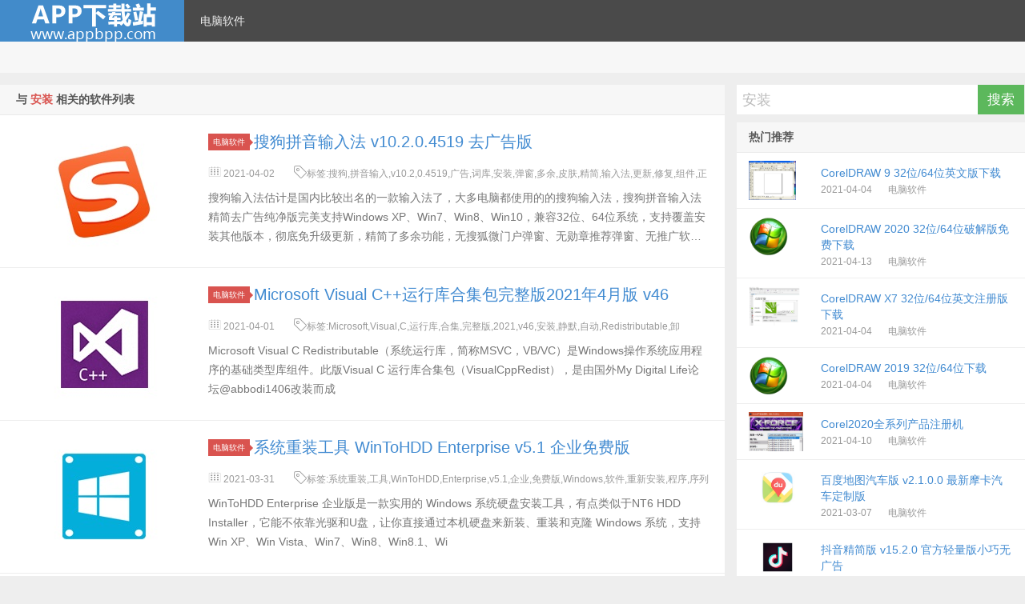

--- FILE ---
content_type: text/html; charset=utf-8
request_url: http://www.appbpp.com/so/%E5%AE%89%E8%A3%85
body_size: 8840
content:

<!DOCTYPE HTML>
<html>
<head>
    <meta http-equiv="content-type" content="text/html;charset=utf-8">
    <meta http-equiv="X-UA-Compatible" content="IE=edge,chrome=1">
    <meta name="applicable-device" content="pc,mobile" />
    <meta name="viewport" content="width=device-width, initial-scale=1.0, user-scalable=0, minimum-scale=1.0, maximum-scale=1.0">
    <title>安装 - AppBpp</title>
    <meta name="keywords" content="安装,搜狗,拼音输入,v10.2,0.4519,广告,词库,弹窗,多余,皮肤">
    <meta name="description" content="搜狗拼音输入法 v10.2.0.4519 去广告版;Microsoft Visual C&#x2B;&#x2B;运行库合集包完整版2021年4月版 v46;系统重装工具 WinToHDD Enterprise v5.1 企业免费版;Microsoft Edge for Windows v89.0.774.68;安卓全球频道播放器 IPTV Pro v6.0.9 解锁专业版">
    <link href="/lib/layui/layui-v2.5.6/css/layui.css" rel="stylesheet" />
    <link href="/css/style.css?20210218" rel="stylesheet" />
    <link href="/css/style.ext.css?20210218" rel="stylesheet" />
    <script src="/js/jquery-1.8.3.js"></script>
    <script src="/lib/layui/layui-v2.5.6/layui.custom.js?20210218"></script>
    <script src="/js/jquery-in-one.js?20210218"></script>
    <script src="/js/utils.js?20210218"></script>
    <!--[if lt IE 9]><script src="~/js/html5.js"></script><![endif]-->
    <base target="_blank" />
</head>
<body class="home blog">
    <div class="navbar-wrap">
        <div class="navbar">
            <h1 class="logo" style="line-height:50px;text-align:center;"><a href="/" target="_self"></a></h1>
            <ul class="nav">
                <li id="menu-item-1" class="menu-item menu-item-type-taxonomy menu-item-object-category menu-item-1"><a href="http://www.appbpp.com/list/1_1.html">电脑软件</a></li>
            </ul>
            <div class="menu pull-right">
                <div method="get" class="dropdown search-form" action="#">
                    <input class="search-input" name="s" type="text" placeholder="输入关键字搜索" x-webkit-speech="">
                    <input class="btn btn-success search-submit" type="button" value="搜索">
                    <ul class="dropdown-menu search-suggest"></ul>
                </div>
            </div>
        </div>
    </div>

    <header class="header">
    <div class="speedbar">
    </div>
</header>

    <script data-ad-client="ca-pub-1236136873648353" async src="https://pagead2.googlesyndication.com/pagead/js/adsbygoogle.js"></script>

    <section class="container">
        

<div class="content-wrap">
    <div class="content">
        <h2 class="title">与 <span style="color:#d9534f;">安装</span> 相关的软件列表</h2>
        <div class="artcle-list">
            
<article class="excerpt excerpt-titletype "><div class="focus"><a href="http://www.appbpp.com/app/466.html" class="thumbnail"><img src="http://www.appbpp.com/images/202104/20210402000025861466.jpg" alt="搜狗拼音输入法 v10.2.0.4519 去广告版" /></a></div><header><a class="label label-important" href="http://www.appbpp.com/list/1_1.html">电脑软件<i class="label-arrow"></i></a><h2><a href="http://www.appbpp.com/app/466.html" title="搜狗拼音输入法 v10.2.0.4519 去广告版">搜狗拼音输入法 v10.2.0.4519 去广告版</a></h2></header><p class="meta">  <span class="muted"><i class="layui-icon layui-icon-date"></i> 2021-04-02</span>  <span class="muted tag" title=""><i class="layui-icon layui-icon-note"></i>标签:搜狗,拼音输入,v10.2,0.4519,广告,词库,安装,弹窗,多余,皮肤,精简,输入法,更新,修复,组件,正式版</span></p>	<p class="note">搜狗输入法估计是国内比较出名的一款输入法了，大多电脑都使用的的搜狗输入法，搜狗拼音输入法精简去广告纯净版完美支持Windows XP、Win7、Win8、Win10，兼容32位、64位系统，支持覆盖安装其他版本，彻底免升级更新，精简了多余功能，无搜狐微门户弹窗、无勋章推荐弹窗、无推广软件流氓行为，无</p></article>
<article class="excerpt excerpt-titletype "><div class="focus"><a href="http://www.appbpp.com/app/461.html" class="thumbnail"><img src="http://www.appbpp.com/images/202104/20210401000019560461.jpg" alt="Microsoft Visual C++运行库合集包完整版2021年4月版 v46" /></a></div><header><a class="label label-important" href="http://www.appbpp.com/list/1_1.html">电脑软件<i class="label-arrow"></i></a><h2><a href="http://www.appbpp.com/app/461.html" title="Microsoft Visual C++运行库合集包完整版2021年4月版 v46">Microsoft Visual C++运行库合集包完整版2021年4月版 v46</a></h2></header><p class="meta">  <span class="muted"><i class="layui-icon layui-icon-date"></i> 2021-04-01</span>  <span class="muted tag" title=""><i class="layui-icon layui-icon-note"></i>标签:Microsoft,Visual,C,运行库,合集,完整版,2021,v46,安装,静默,自动,Redistributable,卸载,Runtime</span></p>	<p class="note">Microsoft Visual C Redistributable（系统运行库，简称MSVC，VB/VC）是Windows操作系统应用程序的基础类型库组件。此版Visual C 运行库合集包（VisualCppRedist），是由国外My Digital Life论坛@abbodi1406改装而成</p></article>
<article class="excerpt excerpt-titletype "><div class="focus"><a href="http://www.appbpp.com/app/453.html" class="thumbnail"><img src="http://www.appbpp.com/images/202103/20210331000010358453.jpg" alt="系统重装工具 WinToHDD Enterprise v5.1 企业免费版" /></a></div><header><a class="label label-important" href="http://www.appbpp.com/list/1_1.html">电脑软件<i class="label-arrow"></i></a><h2><a href="http://www.appbpp.com/app/453.html" title="系统重装工具 WinToHDD Enterprise v5.1 企业免费版">系统重装工具 WinToHDD Enterprise v5.1 企业免费版</a></h2></header><p class="meta">  <span class="muted"><i class="layui-icon layui-icon-date"></i> 2021-03-31</span>  <span class="muted tag" title=""><i class="layui-icon layui-icon-note"></i>标签:系统重装,工具,WinToHDD,Enterprise,v5.1,企业,免费版,Windows,软件,重新安装,程序,序列号,Win,Vista,断网,Patch,https,com,激活</span></p>	<p class="note">WinToHDD Enterprise 企业版是一款实用的 Windows 系统硬盘安装工具，有点类似于NT6 HDD Installer，它能不依靠光驱和U盘，让你直接通过本机硬盘来新装、重装和克隆 Windows 系统，支持Win XP、Win Vista、Win7、Win8、Win8.1、Wi</p></article>
<article class="excerpt excerpt-titletype "><div class="focus"><a href="http://www.appbpp.com/app/455.html" class="thumbnail"><img src="http://www.appbpp.com/images/202103/20210331000012686455.jpg" alt="Microsoft Edge for Windows v89.0.774.68" /></a></div><header><a class="label label-important" href="http://www.appbpp.com/list/1_1.html">电脑软件<i class="label-arrow"></i></a><h2><a href="http://www.appbpp.com/app/455.html" title="Microsoft Edge for Windows v89.0.774.68">Microsoft Edge for Windows v89.0.774.68</a></h2></header><p class="meta">  <span class="muted"><i class="layui-icon layui-icon-date"></i> 2021-03-31</span>  <span class="muted tag" title=""><i class="layui-icon layui-icon-note"></i>标签:Microsoft,Edge,Windows,v89.0,774.68,浏览器,microsoft,功能,微软,稳定版,2020,Chromium,edge,com,支持,标签,用户,安装包,插件</span></p>	<p class="note">微软Edge浏览器独立发行版于2020年1月15日正式上线。Microsoft Edge，基于谷歌Chromium内核，全新界面更加清爽现代化，全面支持全局翻译、阅读模式、第三方扩展插件以及人声语音朗读等各种功能。此外，全新独立版内存占用大幅优化，相对来说更省电、流畅，较适合笔记本用户，全面支持兼容</p></article>
<article class="excerpt excerpt-titletype "><div class="focus"><a href="http://www.appbpp.com/app/462.html" class="thumbnail"><img src="http://www.appbpp.com/images/202103/20210331000020577462.png" alt="安卓全球频道播放器 IPTV Pro v6.0.9 解锁专业版" /></a></div><header><a class="label label-important" href="http://www.appbpp.com/list/1_1.html">电脑软件<i class="label-arrow"></i></a><h2><a href="http://www.appbpp.com/app/462.html" title="安卓全球频道播放器 IPTV Pro v6.0.9 解锁专业版">安卓全球频道播放器 IPTV Pro v6.0.9 解锁专业版</a></h2></header><p class="meta">  <span class="muted"><i class="layui-icon layui-icon-date"></i> 2021-03-31</span>  <span class="muted tag" title=""><i class="layui-icon layui-icon-note"></i>标签:安卓,全球,频道,播放器,IPTV,Pro,v6.0,解锁,专业版,com,udpxy,HTTP,UDP,ru,安装,类别,选项,Android</span></p>	<p class="note">IPTV播放器，安卓设备电视频道播放器app，支持HTTP/P2P协议，M3U,XSPF播放源列表，EPG直播时移，家长控制，UDP代理，兼容Android系统手机和盒子设备。该应用不提供任何直播源，需要自定义添加。专业版相比免费版有什么区别？✔无广告✔意外关闭连接时能够自动重新连接频道服务器（仅限</p></article>
<article class="excerpt excerpt-titletype "><div class="focus"><a href="http://www.appbpp.com/app/454.html" class="thumbnail"><img src="http://www.appbpp.com/images/202103/20210330000011588454.jpg" alt="影音播放器 PotPlayer v1.7.21472 正式版" /></a></div><header><a class="label label-important" href="http://www.appbpp.com/list/1_1.html">电脑软件<i class="label-arrow"></i></a><h2><a href="http://www.appbpp.com/app/454.html" title="影音播放器 PotPlayer v1.7.21472 正式版">影音播放器 PotPlayer v1.7.21472 正式版</a></h2></header><p class="meta">  <span class="muted"><i class="layui-icon layui-icon-date"></i> 2021-03-30</span>  <span class="muted tag" title=""><i class="layui-icon layui-icon-note"></i>标签:影音,播放器,PotPlayer,v1.7,21472,正式版,修正,播放,视频,闻雷,添加,com,问题,字幕,音频,解码器,https,版本,高清</span></p>	<p class="note">PotPlayer 是一款优秀的高清视频播放器，它的前身是著名的KMPlayer。它可以播放大多数主流的视频、音频文件，并不需要额外安装第三方解码器。它强大的定制性与扩展能力让它成为播放高清影片的不二之选。PotPlayer是kmplayer的原作者姜龙喜先生进入daum公司后的新一代作品，目前正在</p></article>
<article class="excerpt excerpt-titletype "><div class="focus"><a href="http://www.appbpp.com/app/458.html" class="thumbnail"><img src="http://www.appbpp.com/images/202103/20210330000015969458.jpg" alt="ToDesk v3.0.0.0 跨平台电脑远程协助软件" /></a></div><header><a class="label label-important" href="http://www.appbpp.com/list/1_1.html">电脑软件<i class="label-arrow"></i></a><h2><a href="http://www.appbpp.com/app/458.html" title="ToDesk v3.0.0.0 跨平台电脑远程协助软件">ToDesk v3.0.0.0 跨平台电脑远程协助软件</a></h2></header><p class="meta">  <span class="muted"><i class="layui-icon layui-icon-date"></i> 2021-03-30</span>  <span class="muted tag" title=""><i class="layui-icon layui-icon-note"></i>标签:ToDesk,v3.0,0.0,跨平台,电脑,远程,协助,软件,todesk,主控,https,com,点击,被控,Todesk,安装,控制,update,连接</span></p>	<p class="note">ToDesk 个人免费，ToDesk Windows 客户端，全面支持Win10、Win8、Win7、XP、Server 等操作系统，ToDesk 是一款安全实用且流畅的远程控制软件，可以轻松实现远程控制、文件传输等一系列操作，提升工作生活的效率，为远程客户提供技术支援。极致流畅的远程协助软件，通讯</p></article>
<article class="excerpt excerpt-titletype "><div class="focus"><a href="http://www.appbpp.com/app/433.html" class="thumbnail"><img src="http://www.appbpp.com/images/202103/20210329000045409433.png" alt="沙盘 Sandboxie Plus v0.7.0/v5.49.5 中文免费版" /></a></div><header><a class="label label-important" href="http://www.appbpp.com/list/1_1.html">电脑软件<i class="label-arrow"></i></a><h2><a href="http://www.appbpp.com/app/433.html" title="沙盘 Sandboxie Plus v0.7.0/v5.49.5 中文免费版">沙盘 Sandboxie Plus v0.7.0/v5.49.5 中文免费版</a></h2></header><p class="meta">  <span class="muted"><i class="layui-icon layui-icon-date"></i> 2021-03-29</span>  <span class="muted tag" title=""><i class="layui-icon layui-icon-note"></i>标签:沙盘,Sandboxie,Plus,v0.7,v5.49,中文,免费版,https,com,模板,添加,0.7,Classic,download,软件,更改</span></p>	<p class="note">电脑裸奔必备工具 沙盘 Sandboxie 老毛子最新直装免费版、无内存泄露！由电脑系统吧收集亲测发布，之前的沙盘 Sandboxie破解需要安装包 破解驱动 注册机 驱动和谐补丁 数字签名证书 签名工具、有点麻烦易一直没有发布出来，今天给大家带来的Sandboxie直装破解版。Sandboxie使</p></article>
<article class="excerpt excerpt-titletype "><div class="focus"><a href="http://www.appbpp.com/app/438.html" class="thumbnail"><img src="http://www.appbpp.com/images/202103/20210329000051904438.jpg" alt="微信电脑版 v3.2.1.131 正式版及防撤回补丁" /></a></div><header><a class="label label-important" href="http://www.appbpp.com/list/1_1.html">电脑软件<i class="label-arrow"></i></a><h2><a href="http://www.appbpp.com/app/438.html" title="微信电脑版 v3.2.1.131 正式版及防撤回补丁">微信电脑版 v3.2.1.131 正式版及防撤回补丁</a></h2></header><p class="meta">  <span class="muted"><i class="layui-icon layui-icon-date"></i> 2021-03-29</span>  <span class="muted tag" title=""><i class="layui-icon layui-icon-note"></i>标签:微信,电脑,v3.2,1.131,正式版,及防,撤回,补丁,视频,直播,分享,2021.03,聊天,已知,观看,朋友圈,解决,Mac</span></p>	<p class="note">随着腾讯的垄断地位进一步巩固，微信电脑版似乎跟电脑QQ一样，成为了必须安装的软件之一。最近，微信电脑版更新到2.9.5版本，修复了之前的一些bug，适配了PC的小程序可以调整窗口大小，新增小程序面板发现页，公众号分享卡片进行了优化。小编还给大家提供了防撤回 多开补丁，能够帮助大家登陆多个微信号，查看</p></article>
<article class="excerpt excerpt-titletype "><div class="focus"><a href="http://www.appbpp.com/app/442.html" class="thumbnail"><img src="http://www.appbpp.com/images/202103/20210329000056429442.jpg" alt="HEU KMS Activator v22.3.0 数字许可证激活" /></a></div><header><a class="label label-important" href="http://www.appbpp.com/list/1_1.html">电脑软件<i class="label-arrow"></i></a><h2><a href="http://www.appbpp.com/app/442.html" title="HEU KMS Activator v22.3.0 数字许可证激活">HEU KMS Activator v22.3.0 数字许可证激活</a></h2></header><p class="meta">  <span class="muted"><i class="layui-icon layui-icon-date"></i> 2021-03-29</span>  <span class="muted tag" title=""><i class="layui-icon layui-icon-note"></i>标签:HEU,KMS,Activator,v22.3,数字,许可证,激活,Office,bug,修复,Windows,OEM,静默,VL,参数,安装,支持,功能</span></p>	<p class="note">HEU KMS Activator 是有一位 知彼而知己 的大神所开发的KMS激活工具，此工具可以完美的激活Windows以及Office的VL版本，无需联网即可一键激活，目前最新版的HEU KMS Activator 新增Win10数字许可证激活，不在是以前的那个KMS激活了，很多系统都可以使用数</p></article>
        </div>
        <div class="pagination">
            <div class="layui-box layui-laypage layui-laypage-default" id="layui-laypage-1"><a  target="_self"  href="#" class="layui-laypage-prev layui-disabled" data-page="0">&#x4E0A;&#x4E00;&#x9875;</a><span class="layui-laypage-curr"><em class="layui-laypage-em layui-laypage-selected"></em><em>1</em></span><a  target="_self"  href="http://www.appbpp.com/so/%E5%AE%89%E8%A3%85/2" data-page="2">2</a><a  target="_self"  href="http://www.appbpp.com/so/%E5%AE%89%E8%A3%85/3" data-page="3">3</a><a  target="_self"  href="http://www.appbpp.com/so/%E5%AE%89%E8%A3%85/4" data-page="4">4</a><a  target="_self"  href="http://www.appbpp.com/so/%E5%AE%89%E8%A3%85/2" class="layui-laypage-next  " data-page="2">&#x4E0B;&#x4E00;&#x9875;</a></div>
        </div>
    </div>
</div>
<aside class="sidebar">
    <div class="widget widget_search hidden-md">
    <div action="#" method="get" role="search">
        <input class="search-input widget-search-input" name="s" type="search" placeholder="输入关键字搜索" x-webkit-speech="" value="安装">
        <input class="btn btn-success search-submit widget-search-submit" type="button" value="搜索" onclick="search()">
    </div>
</div>

    <div class="widget d_postlist">
        <h3 class="widget_tit">热门推荐</h3><ul>
            
 <li><a href="http://www.appbpp.com/app/CorelDRAW-X9.html" title="CorelDRAW 9 32位/64位英文版下载" class=""><span class="thumbnail"><img src="http://www.appbpp.com/images/202104/202104042136096332.jpg" alt="CorelDRAW 9 32位/64位英文版下载" /></span><span class="text">CorelDRAW 9 32位/64位英文版下载</span><span class="muted">2021-04-04</span><span class="muted">电脑软件</span></a></li>
 <li><a href="http://www.appbpp.com/app/CorelDRAW2020.html" title="CorelDRAW 2020 32位/64位破解版免费下载" class=""><span class="thumbnail"><img src="/images/category/1.png" alt="CorelDRAW 2020 32位/64位破解版免费下载" /></span><span class="text">CorelDRAW 2020 32位/64位破解版免费下载</span><span class="muted">2021-04-13</span><span class="muted">电脑软件</span></a></li>
 <li><a href="http://www.appbpp.com/app/CorelDRAW-X7.html" title="CorelDRAW X7 32位/64位英文注册版下载" class=""><span class="thumbnail"><img src="http://www.appbpp.com/images/202104/202104042131440011.jpg" alt="CorelDRAW X7 32位/64位英文注册版下载" /></span><span class="text">CorelDRAW X7 32位/64位英文注册版下载</span><span class="muted">2021-04-04</span><span class="muted">电脑软件</span></a></li>
 <li><a href="http://www.appbpp.com/app/CorelDRAW2019.html" title="CorelDRAW 2019 32位/64位下载" class=""><span class="thumbnail"><img src="/images/category/1.png" alt="CorelDRAW 2019 32位/64位下载" /></span><span class="text">CorelDRAW 2019 32位/64位下载</span><span class="muted">2021-04-04</span><span class="muted">电脑软件</span></a></li>
 <li><a href="http://www.appbpp.com/app/Corel-keygen.html" title="Corel2020全系列产品注册机" class=""><span class="thumbnail"><img src="http://www.appbpp.com/images/202104/202104102158354794.png" alt="Corel2020全系列产品注册机" /></span><span class="text">Corel2020全系列产品注册机</span><span class="muted">2021-04-10</span><span class="muted">电脑软件</span></a></li>
 <li><a href="http://www.appbpp.com/app/344.html" title="百度地图汽车版 v2.1.0.0 最新摩卡汽车定制版" class=""><span class="thumbnail"><img src="http://www.appbpp.com/images/202103/20210307000030976344.jpg" alt="百度地图汽车版 v2.1.0.0 最新摩卡汽车定制版" /></span><span class="text">百度地图汽车版 v2.1.0.0 最新摩卡汽车定制版</span><span class="muted">2021-03-07</span><span class="muted">电脑软件</span></a></li>
 <li><a href="http://www.appbpp.com/app/413.html" title="抖音精简版 v15.2.0 官方轻量版小巧无广告" class=""><span class="thumbnail"><img src="http://www.appbpp.com/images/202103/20210324000007341413.jpg" alt="抖音精简版 v15.2.0 官方轻量版小巧无广告" /></span><span class="text">抖音精简版 v15.2.0 官方轻量版小巧无广告</span><span class="muted">2021-03-24</span><span class="muted">电脑软件</span></a></li>
 <li><a href="http://www.appbpp.com/app/93.html" title="IObit Advanced SystemCare Pro v13.1.0.188 中文破解版" class=""><span class="thumbnail"><img src="http://www.appbpp.com/images/201912/2019122200002831893.jpg" alt="IObit Advanced SystemCare Pro v13.1.0.188 中文破解版" /></span><span class="text">IObit Advanced SystemCare Pro v13.1.0.188 中文破解版</span><span class="muted">2019-12-22</span><span class="muted">电脑软件</span></a></li>
 <li><a href="http://www.appbpp.com/app/46.html" title="视频下载王 Apowersoft Video Download Capture v6.4.8.5 中文破解版" class=""><span class="thumbnail"><img src="http://www.appbpp.com/images/201905/2019050700002585446.jpg" alt="视频下载王 Apowersoft Video Download Capture v6.4.8.5 中文破解版" /></span><span class="text">视频下载王 Apowersoft Video Download Capture v6.4.8.5 中文破解版</span><span class="muted">2019-05-07</span><span class="muted">电脑软件</span></a></li>
 <li><a href="http://www.appbpp.com/app/434.html" title="2345看图王 v10.3.1.9124 去广告版" class=""><span class="thumbnail"><img src="http://www.appbpp.com/images/202103/20210329000046561434.jpg" alt="2345看图王 v10.3.1.9124 去广告版" /></span><span class="text">2345看图王 v10.3.1.9124 去广告版</span><span class="muted">2021-03-29</span><span class="muted">电脑软件</span></a></li>
 <li><a href="http://www.appbpp.com/app/451.html" title="IObit Driver Booster PRO v8.4.0.420 驱动更新工具" class=""><span class="thumbnail"><img src="http://www.appbpp.com/images/202103/20210331000007978451.jpg" alt="IObit Driver Booster PRO v8.4.0.420 驱动更新工具" /></span><span class="text">IObit Driver Booster PRO v8.4.0.420 驱动更新工具</span><span class="muted">2021-03-31</span><span class="muted">电脑软件</span></a></li>
 <li><a href="http://www.appbpp.com/app/368.html" title="Drive SnapShot v1.48.0.18866 汉化绿色版" class=""><span class="thumbnail"><img src="http://www.appbpp.com/images/202103/20210313000005394368.jpg" alt="Drive SnapShot v1.48.0.18866 汉化绿色版" /></span><span class="text">Drive SnapShot v1.48.0.18866 汉化绿色版</span><span class="muted">2021-03-13</span><span class="muted">电脑软件</span></a></li>
        </ul>
    </div>
    <div class="widget d_tag">
        <h3 class="widget_tit"><a href="/tag/1.html">热门标签</a></h3>
        <div class="d_tags">
            <a href="http://www.appbpp.com/so/coreldraw2020%E6%B3%A8%E5%86%8C%E6%9C%BA">coreldraw2020注册机</a><a href="http://www.appbpp.com/so/CorelDRAW%20X7%20%E7%A0%B4%E8%A7%A3%E7%89%88">CorelDRAW X7 破解版</a><a href="http://www.appbpp.com/so/%E8%A7%86%E9%A2%91%E6%96%87%E4%BB%B6">视频文件</a><a href="http://www.appbpp.com/so/Player">Player</a><a href="http://www.appbpp.com/so/Enterprise">Enterprise</a><a href="http://www.appbpp.com/so/CorelDRAW">CorelDRAW</a><a href="http://www.appbpp.com/so/3000">3000</a><a href="http://www.appbpp.com/so/corel">corel</a><a href="http://www.appbpp.com/so/%E9%95%BF%E8%A7%81%E8%AF%86">长见识</a>
        </div>
    </div>
   
</aside>

    </section>

    <footer class="footer">
        <div class="footer-inner">
            <div class="copyright pull-left">
                AppBpp &copy;版权所有 <a href="http://beian.miit.gov.cn" target="_blank"></a>
                <a href="http://www.appbpp.com/sitemap.xml" target="_blank">SiteMap</a>
            </div>
            <div style="margin-left:10px;"> |520下载站，520，MSDN下载，Windows10下载，会声会影下载，Windows Server下载</div>
            <div class="copyright">
                免责声明:本站分享的软件资源仅为个人学习研究测试使用,不得用于任何非法或商业用途,否则后果自负!
            </div>
        </div>
    </footer>
    <script>
        //function loadStat() {
        //};
        //setTimeout("loadStat()", 7000);
        var _hmt = _hmt || [];
        (function () {
            var hm = document.createElement("script");
            hm.src = "https://hm.baidu.com/hm.js?2cd9a3d2d339760719022daeb6760178";
            var s = document.getElementsByTagName("script")[0];
            s.parentNode.insertBefore(hm, s);
        })();
    </script>

</body>
</html>

--- FILE ---
content_type: text/html; charset=utf-8
request_url: https://www.google.com/recaptcha/api2/aframe
body_size: 267
content:
<!DOCTYPE HTML><html><head><meta http-equiv="content-type" content="text/html; charset=UTF-8"></head><body><script nonce="sCuS5XYUMCmuowJ2lzLxVA">/** Anti-fraud and anti-abuse applications only. See google.com/recaptcha */ try{var clients={'sodar':'https://pagead2.googlesyndication.com/pagead/sodar?'};window.addEventListener("message",function(a){try{if(a.source===window.parent){var b=JSON.parse(a.data);var c=clients[b['id']];if(c){var d=document.createElement('img');d.src=c+b['params']+'&rc='+(localStorage.getItem("rc::a")?sessionStorage.getItem("rc::b"):"");window.document.body.appendChild(d);sessionStorage.setItem("rc::e",parseInt(sessionStorage.getItem("rc::e")||0)+1);localStorage.setItem("rc::h",'1768591522709');}}}catch(b){}});window.parent.postMessage("_grecaptcha_ready", "*");}catch(b){}</script></body></html>

--- FILE ---
content_type: text/css
request_url: http://www.appbpp.com/css/style.ext.css?20210218
body_size: 1668
content:

a {
    /*    color: #006666;*/
    text-decoration: none;
}

.article-content a {
    color: #428bca;
    text-decoration: none;
}

.btn-inverse {
    color: #ffffff;
    background-color: #0066DD !important;
}

.btn-primary {
    color: #ffffff;
    background-color: #428bca;
}

/*=======菜单子菜单横向样式 start ========*/
.navbar .nav > li.horizontal-menu {
    position: unset;
}

.navbar .nav li.horizontal-menu:hover > ul.sub-menu {
    display: flex;
    flex-wrap: wrap;
    width: 1000px;
    padding: 3px 0px;
}

.navbar .nav li.horizontal-menu ul.sub-menu > li > a {
    position: relative;
}

    .navbar .nav li.horizontal-menu ul.sub-menu > li > a:after {
        position: absolute;
        content: '';
        height: 50%;
        width: 1px;
        top: 50%;
        transform: translateY(-50%);
        right: 5px;
        background-color: rgba(204,204,204,1);
    }

.navbar .nav li.horizontal-menu ul.sub-menu > li:last-child > a:after {
    position: absolute;
    content: '';
    height: 0px;
    width: 0px;
}
/*=======菜单子菜单横向样式 end ========*/

/*=======修改nav样式 start ========*/
/*.navbar {
    background-color: rgba(66,139,209,1);
    background-color: #0099ff;
}

    .navbar .logo {
        background: #0066dd url(img/logo.png) no-repeat 50% 50%;
    }

    .navbar .nav li:hover a, .navbar .nav li.current-menu-item a, .navbar .nav li.current-menu-parent a, .navbar .nav li.current_page_item a, .navbar .nav li.current-post-ancestor a, .navbar .nav li ul {
        background-color: rgba(53,126,189,1);
        background-color: #0066CC;
    }

    .navbar .nav li a:focus, .navbar .nav li a:hover {
        background-color: #0066CC;
        color: #ffffff;
    }*/


@media (max-width: 979px) {
    .navbar {
        background-color: transparent;
    }

        .navbar .nav li:hover a, .navbar .nav li.current-menu-item a, .navbar .nav li.current-menu-parent a, .navbar .nav li.current_page_item a, .navbar .nav li.current-post-ancestor a, .navbar .nav li ul {
            background-color: #eee;
        }
}
/*=======修改nav样式 end ========*/

/* ======分类目录 start ======== */
.category-sub-items {
    padding: 10px;
    background-color: #fff;
}

    .category-sub-items a:hover {
        background-color: #428bca;
    }

/* =====分类目录 end====== */

.footer-inner {
    padding: 16px 20px 14px;
    color: #aaa;
    text-shadow: 0 -1px 0 #333333;
    background-color: #414141;
    border-left: 20px solid #0066DD;
}

.excerpt {
    background-color: #fff;
    padding: 20px 20px 20px 256px;
    margin-bottom: 1px;
    position: relative;
    border-left: solid 4px #fff;
    max-height: 190px;
    overflow: hidden;
    box-sizing: border-box;
}

    .excerpt .meta {
        height: 20px;
        overflow: hidden;
    }

    .excerpt:hover {
        border-left-color: #0066DD;
        padding-left: 260px;
        margin-left: -4px;
        background-color: #F8FCFE;
    }

    .excerpt .focus a {
        background-color: #00CCFF;
        color: #fff;
    }

    .excerpt .note {
        color: #777;
        font-size: 14px;
        line-height: 24px;
        max-height: 72px;
        text-overflow: -o-ellipsis-lastline;
        overflow: hidden;
        text-overflow: ellipsis;
        display: -webkit-box;
        -webkit-line-clamp: 3;
        -webkit-box-orient: vertical;
    }


@media (max-width:640px) {
    .excerpt {
        padding: 12px 20px !important;
        padding-left: 120px !important;
        border-left: none;
    }

        .excerpt p > span.tag {
            display: none;
        }

    .noimg {
        padding-left: 20px !important;
    }
}

.comm-label {
    display: inline-block;
    margin-top: -10px !important;
}

.t-red {
    color: red;
}

.article-title-sub {
    font-size: medium;
    font-weight: normal;
}

.mt-0 {
    margin-top: 0px !important;
}

.mb-0 {
    margin-bottom: 0px !important;
}

.pt-0 {
    padding-top: 0px !important;
}

.article-content h2 {
    margin-top: 0px !important;
}

.soft-content {
    padding-top: 0px;
    margin-top: 0px;
}

.layui-rate li i.layui-icon {
    font-size: 18px;
    color: #FFB800;
    margin-right: 5px;
    transition: all .3s;
    -webkit-transition: all .3s;
}

.home-comment {
    display: -webkit-box;
    -webkit-box-orient: vertical;
    -webkit-line-clamp: 3;
    overflow: hidden;
}


--- FILE ---
content_type: application/javascript
request_url: http://www.appbpp.com/js/utils.js?20210218
body_size: 8560
content:
//jquyer.cookie
(function (factory) { if (typeof define === 'function' && define.amd) { define(['jquery'], factory) } else if (typeof exports === 'object') { factory(require('jquery')) } else { factory(jQuery) } }(function ($) { var pluses = /\+/g; function encode(s) { return config.raw ? s : encodeURIComponent(s) } function decode(s) { return config.raw ? s : decodeURIComponent(s) } function stringifyCookieValue(value) { return encode(config.json ? JSON.stringify(value) : String(value)) } function parseCookieValue(s) { if (s.indexOf('"') === 0) { s = s.slice(1, -1).replace(/\\"/g, '"').replace(/\\\\/g, '\\') } try { s = decodeURIComponent(s.replace(pluses, ' ')); return config.json ? JSON.parse(s) : s } catch (e) { } } function read(s, converter) { var value = config.raw ? s : parseCookieValue(s); return $.isFunction(converter) ? converter(value) : value } var config = $.cookie = function (key, value, options) { if (value !== undefined && !$.isFunction(value)) { options = $.extend({}, config.defaults, options); if (typeof options.expires === 'number') { var days = options.expires, t = options.expires = new Date(); t.setTime(+t + days * 864e+5) } return (document.cookie = [encode(key), '=', stringifyCookieValue(value), options.expires ? '; expires=' + options.expires.toUTCString() : '', options.path ? '; path=' + options.path : '', options.domain ? '; domain=' + options.domain : '', options.secure ? '; secure' : ''].join('')) } var result = key ? undefined : {}; var cookies = document.cookie ? document.cookie.split('; ') : []; for (var i = 0, l = cookies.length; i < l; i++) { var parts = cookies[i].split('='); var name = decode(parts.shift()); var cookie = parts.join('='); if (key && key === name) { result = read(cookie, value); break } if (!key && (cookie = read(cookie)) !== undefined) { result[name] = cookie } } return result }; config.defaults = {}; $.removeCookie = function (key, options) { if ($.cookie(key) === undefined) { return false } $.cookie(key, '', $.extend({}, options, { expires: -1 })); return !$.cookie(key) } }));

Date.prototype.Format = function (fmt) { //author: meizz 
    if (fmt == null || fmt == '' || fmt == undefined) fmt = "yyyy-MM-dd";
    var o = {
        "M+": this.getMonth() + 1, //月份 
        "d+": this.getDate(), //日    
        "h+": this.getHours() == 0 ? 12 : this.getHours(), //小时       
        "H+": this.getHours(), //小时 
        "m+": this.getMinutes(), //分 
        "s+": this.getSeconds(), //秒 
        "q+": Math.floor((this.getMonth() + 3) / 3), //季度 
        "S": this.getMilliseconds() //毫秒 
    };
    if (/(y+)/.test(fmt)) fmt = fmt.replace(RegExp.$1, (this.getFullYear() + "").substr(4 - RegExp.$1.length));
    for (var k in o)
        if (new RegExp("(" + k + ")").test(fmt)) fmt = fmt.replace(RegExp.$1, (RegExp.$1.length == 1) ? (o[k]) : (("00" + o[k]).substr(("" + o[k]).length)));
    return fmt;
}

!
    function (a) {
        "use strict";
        a(function () {
            a.support.transition = function () {
                var a = function () {
                    var c, a = document.createElement("bootstrap"),
                        b = {
                            WebkitTransition: "webkitTransitionEnd",
                            MozTransition: "transitionend",
                            OTransition: "oTransitionEnd otransitionend",
                            transition: "transitionend"
                        };
                    for (c in b) if (void 0 !== a.style[c]) return b[c]
                }();
                return a && {
                    end: a
                }
            }()
        })
    }(window.jQuery), !
    function (a) {
        "use strict";
        var c, b = function (b, c) {
            this.options = c, this.$element = a(b).delegate('[data-dismiss="modal"]', "click.dismiss.modal", a.proxy(this.hide, this)), this.options.remote && this.$element.find(".modal-body").load(this.options.remote)
        };
        b.prototype = {
            constructor: b,
            toggle: function () {
                return this[this.isShown ? "hide" : "show"]()
            },
            show: function () {
                var b = this,
                    c = a.Event("show");
                this.$element.trigger(c), this.isShown || c.isDefaultPrevented() || (this.isShown = !0, this.escape(), this.backdrop(function () {
                    var c = a.support.transition && b.$element.hasClass("fade");
                    b.$element.parent().length || b.$element.appendTo(document.body), b.$element.show(), c && b.$element[0].offsetWidth, b.$element.addClass("in").attr("aria-hidden", !1), b.enforceFocus(), c ? b.$element.one(a.support.transition.end, function () {
                        b.$element.focus().trigger("shown")
                    }) : b.$element.focus().trigger("shown")
                }))
            },
            hide: function (b) {
                b && b.preventDefault(), b = a.Event("hide"), this.$element.trigger(b), this.isShown && !b.isDefaultPrevented() && (this.isShown = !1, this.escape(), a(document).off("focusin.modal"), this.$element.removeClass("in").attr("aria-hidden", !0), a.support.transition && this.$element.hasClass("fade") ? this.hideWithTransition() : this.hideModal())
            },
            enforceFocus: function () {
                var b = this;
                a(document).on("focusin.modal", function (a) {
                    b.$element[0] === a.target || b.$element.has(a.target).length || b.$element.focus()
                })
            },
            escape: function () {
                var a = this;
                this.isShown && this.options.keyboard ? this.$element.on("keyup.dismiss.modal", function (b) {
                    27 == b.which && a.hide()
                }) : this.isShown || this.$element.off("keyup.dismiss.modal")
            },
            hideWithTransition: function () {
                var b = this,
                    c = setTimeout(function () {
                        b.$element.off(a.support.transition.end), b.hideModal()
                    }, 500);
                this.$element.one(a.support.transition.end, function () {
                    clearTimeout(c), b.hideModal()
                })
            },
            hideModal: function () {
                var a = this;
                this.$element.hide(), this.backdrop(function () {
                    a.removeBackdrop(), a.$element.trigger("hidden")
                })
            },
            removeBackdrop: function () {
                this.$backdrop && this.$backdrop.remove(), this.$backdrop = null
            },
            backdrop: function (b) {
                var e, d = this.$element.hasClass("fade") ? "fade" : "";
                if (this.isShown && this.options.backdrop) {
                    if (e = a.support.transition && d, this.$backdrop = a('<div class="modal-backdrop ' + d + '" />').appendTo(document.body), this.$backdrop.click("static" == this.options.backdrop ? a.proxy(this.$element[0].focus, this.$element[0]) : a.proxy(this.hide, this)), e && this.$backdrop[0].offsetWidth, this.$backdrop.addClass("in"), !b) return;
                    e ? this.$backdrop.one(a.support.transition.end, b) : b()
                } else !this.isShown && this.$backdrop ? (this.$backdrop.removeClass("in"), a.support.transition && this.$element.hasClass("fade") ? this.$backdrop.one(a.support.transition.end, b) : b()) : b && b()
            }
        }, c = a.fn.modal, a.fn.modal = function (c) {
            return this.each(function () {
                var d = a(this),
                    e = d.data("modal"),
                    f = a.extend({}, a.fn.modal.defaults, d.data(), "object" == typeof c && c);
                e || d.data("modal", e = new b(this, f)), "string" == typeof c ? e[c]() : f.show && e.show()
            })
        }, a.fn.modal.defaults = {
            backdrop: !0,
            keyboard: !0,
            show: !0
        }, a.fn.modal.Constructor = b, a.fn.modal.noConflict = function () {
            return a.fn.modal = c, this
        }, a(document).on("click.modal.data-api", '[data-toggle="modal"]', function (b) {
            var c = a(this),
                d = c.attr("href"),
                e = a(c.attr("data-target") || d && d.replace(/.*(?=#[^\s]+$)/, "")),
                f = e.data("modal") ? "toggle" : a.extend({
                    remote: !/#/.test(d) && d
                }, e.data(), c.data());
            b.preventDefault(), e.modal(f).one("hide", function () {
                c.focus()
            })
        })
    }(window.jQuery), !
    function (a) {
        "use strict";

        function d() {
            a(b).each(function () {
                e(a(this)).removeClass("open")
            })
        }
        function e(b) {
            var d, c = b.attr("data-target");
            return c || (c = b.attr("href"), c = c && /#/.test(c) && c.replace(/.*(?=#[^\s]*$)/, "")), d = c && a(c), d && d.length || (d = b.parent()), d
        }
        var f, b = "[data-toggle=dropdown]",
            c = function (b) {
                var c = a(b).on("click.dropdown.data-api", this.toggle);
                a("html").on("click.dropdown.data-api", function () {
                    c.parent().removeClass("open")
                })
            };
        c.prototype = {
            constructor: c,
            toggle: function () {
                var f, g, c = a(this);
                if (!c.is(".disabled, :disabled")) return f = e(c), g = f.hasClass("open"), d(), g || f.toggleClass("open"), c.focus(), !1
            },
            keydown: function (c) {
                var d, f, h, i, j;
                if (/(38|40|27)/.test(c.keyCode) && (d = a(this), c.preventDefault(), c.stopPropagation(), !d.is(".disabled, :disabled"))) {
                    if (h = e(d), i = h.hasClass("open"), !i || i && 27 == c.keyCode) return 27 == c.which && h.find(b).focus(), d.click();
                    f = a("[role=menu] li:not(.divider):visible a", h), f.length && (j = f.index(f.filter(":focus")), 38 == c.keyCode && j > 0 && j--, 40 == c.keyCode && j < f.length - 1 && j++, ~j || (j = 0), f.eq(j).focus())
                }
            }
        }, f = a.fn.dropdown, a.fn.dropdown = function (b) {
            return this.each(function () {
                var d = a(this),
                    e = d.data("dropdown");
                e || d.data("dropdown", e = new c(this)), "string" == typeof b && e[b].call(d)
            })
        }, a.fn.dropdown.Constructor = c, a.fn.dropdown.noConflict = function () {
            return a.fn.dropdown = f, this
        }, a(document).on("click.dropdown.data-api", d).on("click.dropdown.data-api", ".dropdown form", function (a) {
            a.stopPropagation()
        }).on("click.dropdown-menu", function (a) {
            a.stopPropagation()
        }).on("click.dropdown.data-api", b, c.prototype.toggle).on("keydown.dropdown.data-api", b + ", [role=menu]", c.prototype.keydown)
    }(window.jQuery), !
    function (a) {
        "use strict";
        var c, b = function (b) {
            this.element = a(b)
        };
        b.prototype = {
            constructor: b,
            show: function () {
                var e, f, g, b = this.element,
                    c = b.closest("ul:not(.dropdown-menu)"),
                    d = b.attr("data-target");
                d || (d = b.attr("href"), d = d && d.replace(/.*(?=#[^\s]*$)/, "")), b.parent("li").hasClass("active") || (e = c.find(".active:last a")[0], g = a.Event("show", {
                    relatedTarget: e
                }), b.trigger(g), g.isDefaultPrevented() || (f = a(d), this.activate(b.parent("li"), c), this.activate(f, f.parent(), function () {
                    b.trigger({
                        type: "shown",
                        relatedTarget: e
                    })
                })))
            },
            activate: function (b, c, d) {
                function g() {
                    e.removeClass("active").find("> .dropdown-menu > .active").removeClass("active"), b.addClass("active"), f ? (b[0].offsetWidth, b.addClass("in")) : b.removeClass("fade"), b.parent(".dropdown-menu") && b.closest("li.dropdown").addClass("active"), d && d()
                }
                var e = c.find("> .active"),
                    f = d && a.support.transition && e.hasClass("fade");
                f ? e.one(a.support.transition.end, g) : g(), e.removeClass("in")
            }
        }, c = a.fn.tab, a.fn.tab = function (c) {
            return this.each(function () {
                var d = a(this),
                    e = d.data("tab");
                e || d.data("tab", e = new b(this)), "string" == typeof c && e[c]()
            })
        }, a.fn.tab.Constructor = b, a.fn.tab.noConflict = function () {
            return a.fn.tab = c, this
        }, a(document).on("click.tab.data-api", '[data-toggle="tab"], [data-toggle="pill"]', function (b) {
            b.preventDefault(), a(this).tab("show")
        })
    }(window.jQuery), !
    function (a) {
        "use strict";
        var c, b = function (a, b) {
            this.init("tooltip", a, b)
        };
        b.prototype = {
            constructor: b,
            init: function (b, c, d) {
                var e, f, g, h, i;
                for (this.type = b, this.$element = a(c), this.options = this.getOptions(d), this.enabled = !0, g = this.options.trigger.split(" "), i = g.length; i--;) h = g[i], "click" == h ? this.$element.on("click." + this.type, this.options.selector, a.proxy(this.toggle, this)) : "manual" != h && (e = "hover" == h ? "mouseenter" : "focus", f = "hover" == h ? "mouseleave" : "blur", this.$element.on(e + "." + this.type, this.options.selector, a.proxy(this.enter, this)), this.$element.on(f + "." + this.type, this.options.selector, a.proxy(this.leave, this)));
                this.options.selector ? this._options = a.extend({}, this.options, {
                    trigger: "manual",
                    selector: ""
                }) : this.fixTitle()
            },
            getOptions: function (b) {
                return b = a.extend({}, a.fn[this.type].defaults, this.$element.data(), b), b.delay && "number" == typeof b.delay && (b.delay = {
                    show: b.delay,
                    hide: b.delay
                }), b
            },
            enter: function (b) {
                var e, c = a.fn[this.type].defaults,
                    d = {};
                return this._options && a.each(this._options, function (a, b) {
                    c[a] != b && (d[a] = b)
                }, this), e = a(b.currentTarget)[this.type](d).data(this.type), e.options.delay && e.options.delay.show ? (clearTimeout(this.timeout), e.hoverState = "in", this.timeout = setTimeout(function () {
                    "in" == e.hoverState && e.show()
                }, e.options.delay.show), void 0) : e.show()
            },
            leave: function (b) {
                var c = a(b.currentTarget)[this.type](this._options).data(this.type);
                return this.timeout && clearTimeout(this.timeout), c.options.delay && c.options.delay.hide ? (c.hoverState = "out", this.timeout = setTimeout(function () {
                    "out" == c.hoverState && c.hide()
                }, c.options.delay.hide), void 0) : c.hide()
            },
            show: function () {
                var b, c, d, e, f, g, h = a.Event("show");
                if (this.hasContent() && this.enabled) {
                    if (this.$element.trigger(h), h.isDefaultPrevented()) return;
                    switch (b = this.tip(), this.setContent(), this.options.animation && b.addClass("fade"), f = "function" == typeof this.options.placement ? this.options.placement.call(this, b[0], this.$element[0]) : this.options.placement, b.detach().css({
                        top: 0,
                        left: 0,
                        display: "block"
                    }), this.options.container ? b.appendTo(this.options.container) : b.insertAfter(this.$element), c = this.getPosition(), d = b[0].offsetWidth, e = b[0].offsetHeight, f) {
                        case "bottom":
                            g = {
                                top: c.top + c.height,
                                left: c.left + c.width / 2 - d / 2
                            };
                            break;
                        case "top":
                            g = {
                                top: c.top - e,
                                left: c.left + c.width / 2 - d / 2
                            };
                            break;
                        case "left":
                            g = {
                                top: c.top + c.height / 2 - e / 2,
                                left: c.left - d
                            };
                            break;
                        case "right":
                            g = {
                                top: c.top + c.height / 2 - e / 2,
                                left: c.left + c.width
                            }
                    }
                    this.applyPlacement(g, f), this.$element.trigger("shown")
                }
            },
            applyPlacement: function (a, b) {
                var f, g, h, i, c = this.tip(),
                    d = c[0].offsetWidth,
                    e = c[0].offsetHeight;
                c.offset(a).addClass(b).addClass("in"), f = c[0].offsetWidth, g = c[0].offsetHeight, "top" == b && g != e && (a.top = a.top + e - g, i = !0), "bottom" == b || "top" == b ? (h = 0, a.left < 0 && (h = -2 * a.left, a.left = 0, c.offset(a), f = c[0].offsetWidth, g = c[0].offsetHeight), this.replaceArrow(h - d + f, f, "left")) : this.replaceArrow(g - e, g, "top"), i && c.offset(a)
            },
            replaceArrow: function (a, b, c) {
                this.arrow().css(c, a ? 50 * (1 - a / b) + "%" : "")
            },
            setContent: function () {
                var a = this.tip(),
                    b = this.getTitle();
                a.find(".tooltip-inner")[this.options.html ? "html" : "text"](b), a.removeClass("fade in top bottom left right")
            },
            hide: function () {
                function e() {
                    var b = setTimeout(function () {
                        c.off(a.support.transition.end).detach()
                    }, 500);
                    c.one(a.support.transition.end, function () {
                        clearTimeout(b), c.detach()
                    })
                }
                var c = this.tip(),
                    d = a.Event("hide");
                return this.$element.trigger(d), d.isDefaultPrevented() ? void 0 : (c.removeClass("in"), a.support.transition && this.$tip.hasClass("fade") ? e() : c.detach(), this.$element.trigger("hidden"), this)
            },
            fixTitle: function () {
                var a = this.$element;
                (a.attr("title") || "string" != typeof a.attr("data-original-title")) && a.attr("data-original-title", a.attr("title") || "").attr("title", "")
            },
            hasContent: function () {
                return this.getTitle()
            },
            getPosition: function () {
                var b = this.$element[0];
                return a.extend({}, "function" == typeof b.getBoundingClientRect ? b.getBoundingClientRect() : {
                    width: b.offsetWidth,
                    height: b.offsetHeight
                }, this.$element.offset())
            },
            getTitle: function () {
                var a, b = this.$element,
                    c = this.options;
                return a = b.attr("data-original-title") || ("function" == typeof c.title ? c.title.call(b[0]) : c.title)
            },
            tip: function () {
                return this.$tip = this.$tip || a(this.options.template)
            },
            arrow: function () {
                return this.$arrow = this.$arrow || this.tip().find(".tooltip-arrow")
            },
            validate: function () {
                this.$element[0].parentNode || (this.hide(), this.$element = null, this.options = null)
            },
            enable: function () {
                this.enabled = !0
            },
            disable: function () {
                this.enabled = !1
            },
            toggleEnabled: function () {
                this.enabled = !this.enabled
            },
            toggle: function (b) {
                var c = b ? a(b.currentTarget)[this.type](this._options).data(this.type) : this;
                c.tip().hasClass("in") ? c.hide() : c.show()
            },
            destroy: function () {
                this.hide().$element.off("." + this.type).removeData(this.type)
            }
        }, c = a.fn.tooltip, a.fn.tooltip = function (c) {
            return this.each(function () {
                var d = a(this),
                    e = d.data("tooltip"),
                    f = "object" == typeof c && c;
                e || d.data("tooltip", e = new b(this, f)), "string" == typeof c && e[c]()
            })
        }, a.fn.tooltip.Constructor = b, a.fn.tooltip.defaults = {
            animation: !0,
            placement: "top",
            selector: !1,
            template: '<div class="tooltip"><div class="tooltip-arrow"></div><div class="tooltip-inner"></div></div>',
            trigger: "hover focus",
            title: "",
            delay: 0,
            html: !1,
            container: !1
        }, a.fn.tooltip.noConflict = function () {
            return a.fn.tooltip = c, this
        }
    }(window.jQuery), !
    function (a) {
        "use strict";
        var c, b = function (a, b) {
            this.init("popover", a, b)
        };
        b.prototype = a.extend({}, a.fn.tooltip.Constructor.prototype, {
            constructor: b,
            setContent: function () {
                var a = this.tip(),
                    b = this.getTitle(),
                    c = this.getContent();
                a.find(".popover-title")[this.options.html ? "html" : "text"](b), a.find(".popover-content")[this.options.html ? "html" : "text"](c), a.removeClass("fade top bottom left right in")
            },
            hasContent: function () {
                return this.getTitle() || this.getContent()
            },
            getContent: function () {
                var a, b = this.$element,
                    c = this.options;
                return a = ("function" == typeof c.content ? c.content.call(b[0]) : c.content) || b.attr("data-content")
            },
            tip: function () {
                return this.$tip || (this.$tip = a(this.options.template)), this.$tip
            },
            destroy: function () {
                this.hide().$element.off("." + this.type).removeData(this.type)
            }
        }), c = a.fn.popover, a.fn.popover = function (c) {
            return this.each(function () {
                var d = a(this),
                    e = d.data("popover"),
                    f = "object" == typeof c && c;
                e || d.data("popover", e = new b(this, f)), "string" == typeof c && e[c]()
            })
        }, a.fn.popover.Constructor = b, a.fn.popover.defaults = a.extend({}, a.fn.tooltip.defaults, {
            placement: "right",
            trigger: "click",
            content: "",
            template: '<div class="popover"><div class="arrow"></div><h3 class="popover-title"></h3><div class="popover-content"></div></div>'
        }), a.fn.popover.noConflict = function () {
            return a.fn.popover = c, this
        }
    }(window.jQuery);


function makeStar(elem, star) {
    rate.render({
        elem: elem, value: star, readonly: true
    });
}
function addSoftComment(data) {
    var index = layer.load();
    window.localStorage.setItem("comm_name", data.field.name);
    window.localStorage.setItem("comm_email", data.field.email);
    $.ajax({
        type: 'post',
        url: '/Downsoft/comment',
        data: data.field,
        success: function (res) {
            layer.close(index);
            layer.msg(res.msg);
            if (res.code == 0) {
                addCommentTemp(data.field);
                $("#content").val('');
            }
        }, error: function () {
            layer.close(index);
            layer.msg("网络错误");
        }
    });
    return false;
}

function addCommentTemp(item) {
    var s = '<li class="comment even thread-even depth-1" id="comment-0">';
    s += '<div class="c-avatar">';
    s += '    <img src="/css/img/avatar-56.png" data-original="#" class="avatar avatar-72" height="50" width="50">';
    s += '</div>';
    s += '<div class="c-main" id="div-comment-0">';
    s += item.content + ' <span class="t-red">待审核</span>';
    s += '    <div class="c-meta">';
    s += '        <span class="c-author">' + item.name + '</span>' + new Date().Format();
    s += '    </div>';
    s += '</div>';
    s += '</li>';
    $("#divComment").prepend(s);
}
function getComment() {
    $.ajax({
        type: 'post',
        url: '/Downsoft/commentList?softid=@Model.softid',
        success: function (res) {
            if (res.code != 0) layer.msg("加载最新评论失败!");
        }, error: function () {

        }
    });
}
$(function () {
    $(document).keydown(function (event) {
        var isfocus = $(".search-input").is(":focus");
        if (event.keyCode == 13 && isfocus) {
            search();
        }
    });

    $(".search-submit").click(function () {
        search();
        return false;
    });
    markStar();
});
function markStar() {
    $(".markstar").each(function () {
        //console.log(this)
        $(this).append('<span style="color:red;">*</span>');
    });
}
function search() {
    var key = $.trim($(".search-input").val()) || $.trim($(".widget-search-input").val());
    if (key == "") {
        layer.msg("请输入关键词!");
        return;
    }
    window.location.href = '/so/' + encodeURIComponent(key);
}

function reportError(softid, title) {
    var width = "550px";
    if ($(window).width() < 550) width = "100%";
    layer.open({
        type: 2,
        shade: false,
        title: '报告错误--' + title,
        area: [width, '300px'],
        maxmin: true,
        content: ['/DownSoft/ReportError?softid=' + softid, 'no']
    });
}
function updateView(softid) {
    var id = "vv" + softid;
    var val = $.cookie(id);
    if (val) return;
    $.post("/Downsoft/updateStat/?views=1&softid=" + softid, function (res) {
        var exp = new Date(new Date().getTime() + (60 * 60 * 1000 * 8));//8hours
        $.cookie(id, '1', { expires: exp, path: '/' });
    });
}
function updateDown(softid, pathid) {
    var id = "d" + softid +'_'+ pathid;
    var val = $.cookie(id);
    if (val) return;
    $.post("/Downsoft/updateStat/?softid=" + softid, function (res) {
        var exp = new Date(new Date().getTime() + (60 * 60 * 1000 * 8));
        $.cookie(id, '1', { expires: exp, path: '/' });
    });
}
function updateLinkClick(objID) {
    var id = "link" + objID;
    var val = $.cookie(id);
    if (val) return;
    $.post("/Link/UpdateLinkClick/" + objID, function (res) {
        var exp = new Date(new Date().getTime() + (60 * 60 * 1000 * 8));//8hours
        $.cookie(id, '1', { expires: exp, path: '/' });
    });
}